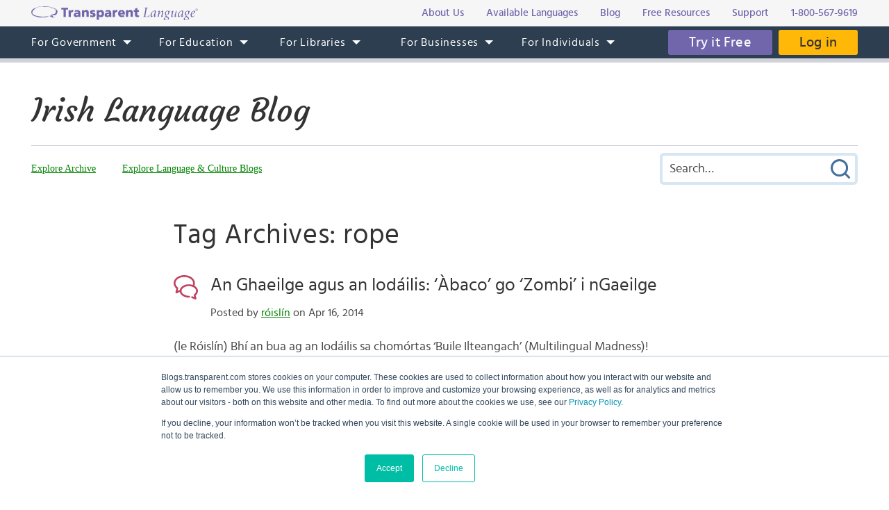

--- FILE ---
content_type: text/html; charset=UTF-8
request_url: https://blogs.transparent.com/irish/tag/rope/
body_size: 9607
content:
<!DOCTYPE html>
<html lang="en">
<head>
<meta charset="UTF-8">
<meta name="viewport" content="width=device-width, initial-scale=1.0">
<link rel="shortcut icon" href="/favicon.ico">
<meta name="google-site-verification" content="_pyKtRT3awFhPNZ9tY-4YGveVxPIcg18Lz8zi7gigHc">
<meta name="pinterest" content="nopin">
<link rel="alternate" type="application/rss+xml" title="RSS 2.0" href="https://feeds.feedblitz.com/irishblogtl">
<link rel="pingback" href="https://blogs.transparent.com/irish/xmlrpc.php">
<meta name="twitter:card" content="summary_large_image">
<meta property="og:image" content="https://www.transparent.com/images/tl-link-share-image.png">
<meta property="og:image:width" content="1200">
<meta property="og:image:height" content="628">

<title>rope | Irish Language Blog</title>

		<!-- All in One SEO 4.9.1.1 - aioseo.com -->
	<meta name="robots" content="noindex, max-image-preview:large" />
	<meta name="keywords" content="stiletto,knife,miodóg,dagger,fashion,heel,stílín,zucchini,cúirséad,courgette,zucca,gourd,pumpkin,squash,funicular,funicula,fune,rope,cable,cáblach,railway,un certo non-so-che,abacas,abacus,àbaco,an t-abacas,zombaí,zombie,zombi,tip the hat,levarsi il cappello,tirar o chapéu,tocarse el sombrero,do lámh a chur i do hata do dhuine,quaker,jonwatts,don\&#039;t doff your hat,dallamullóg,deception,delusion,blindness in sheep,iodáil,iodáilis,róimh,vatacáin,veinéis,naipleach,multilingual madness,buile,ilteangach,hat tip,ht,tip of the hat,doff,thelessness,úcráin" />
	<link rel="canonical" href="https://blogs.transparent.com/irish/tag/rope/" />
	<meta name="generator" content="All in One SEO (AIOSEO) 4.9.1.1" />
		<script type="application/ld+json" class="aioseo-schema">
			{"@context":"https:\/\/schema.org","@graph":[{"@type":"BreadcrumbList","@id":"https:\/\/blogs.transparent.com\/irish\/tag\/rope\/#breadcrumblist","itemListElement":[{"@type":"ListItem","@id":"https:\/\/blogs.transparent.com\/irish#listItem","position":1,"name":"Home","item":"https:\/\/blogs.transparent.com\/irish","nextItem":{"@type":"ListItem","@id":"https:\/\/blogs.transparent.com\/irish\/tag\/rope\/#listItem","name":"rope"}},{"@type":"ListItem","@id":"https:\/\/blogs.transparent.com\/irish\/tag\/rope\/#listItem","position":2,"name":"rope","previousItem":{"@type":"ListItem","@id":"https:\/\/blogs.transparent.com\/irish#listItem","name":"Home"}}]},{"@type":"CollectionPage","@id":"https:\/\/blogs.transparent.com\/irish\/tag\/rope\/#collectionpage","url":"https:\/\/blogs.transparent.com\/irish\/tag\/rope\/","name":"rope | Irish Language Blog","inLanguage":"en-US","isPartOf":{"@id":"https:\/\/blogs.transparent.com\/irish\/#website"},"breadcrumb":{"@id":"https:\/\/blogs.transparent.com\/irish\/tag\/rope\/#breadcrumblist"}},{"@type":"Organization","@id":"https:\/\/blogs.transparent.com\/irish\/#organization","name":"Irish Language Blog","description":"Language and Culture of the Irish-Speaking World","url":"https:\/\/blogs.transparent.com\/irish\/"},{"@type":"WebSite","@id":"https:\/\/blogs.transparent.com\/irish\/#website","url":"https:\/\/blogs.transparent.com\/irish\/","name":"Irish Language Blog","description":"Language and Culture of the Irish-Speaking World","inLanguage":"en-US","publisher":{"@id":"https:\/\/blogs.transparent.com\/irish\/#organization"}}]}
		</script>
		<!-- All in One SEO -->

<style id='wp-img-auto-sizes-contain-inline-css' type='text/css'>
img:is([sizes=auto i],[sizes^="auto," i]){contain-intrinsic-size:3000px 1500px}
/*# sourceURL=wp-img-auto-sizes-contain-inline-css */
</style>
<link rel='stylesheet' id='scap.flashblock-css' href='https://blogs.transparent.com/irish/wp-content/plugins/compact-wp-audio-player/css/flashblock.css?ver=6.9' type='text/css' media='all' />
<link rel='stylesheet' id='scap.player-css' href='https://blogs.transparent.com/irish/wp-content/plugins/compact-wp-audio-player/css/player.css?ver=6.9' type='text/css' media='all' />
<style id='wp-emoji-styles-inline-css' type='text/css'>

	img.wp-smiley, img.emoji {
		display: inline !important;
		border: none !important;
		box-shadow: none !important;
		height: 1em !important;
		width: 1em !important;
		margin: 0 0.07em !important;
		vertical-align: -0.1em !important;
		background: none !important;
		padding: 0 !important;
	}
/*# sourceURL=wp-emoji-styles-inline-css */
</style>
<style id='classic-theme-styles-inline-css' type='text/css'>
/*! This file is auto-generated */
.wp-block-button__link{color:#fff;background-color:#32373c;border-radius:9999px;box-shadow:none;text-decoration:none;padding:calc(.667em + 2px) calc(1.333em + 2px);font-size:1.125em}.wp-block-file__button{background:#32373c;color:#fff;text-decoration:none}
/*# sourceURL=/wp-includes/css/classic-themes.min.css */
</style>
<script type="text/javascript" src="https://blogs.transparent.com/irish/wp-content/plugins/compact-wp-audio-player/js/soundmanager2-nodebug-jsmin.js?ver=6.9" id="scap.soundmanager2-js"></script>
<script type="text/javascript" src="https://blogs.transparent.com/irish/wp-includes/js/jquery/jquery.min.js?ver=3.7.1" id="jquery-core-js"></script>
<script type="text/javascript" src="https://blogs.transparent.com/irish/wp-includes/js/jquery/jquery-migrate.min.js?ver=3.4.1" id="jquery-migrate-js"></script>
<link rel="https://api.w.org/" href="https://blogs.transparent.com/irish/wp-json/" /><link rel="alternate" title="JSON" type="application/json" href="https://blogs.transparent.com/irish/wp-json/wp/v2/tags/316206" /><link rel="EditURI" type="application/rsd+xml" title="RSD" href="https://blogs.transparent.com/irish/xmlrpc.php?rsd" />
			<!-- DO NOT COPY THIS SNIPPET! Start of Page Analytics Tracking for HubSpot WordPress plugin v11.3.33-->
			<script class="hsq-set-content-id" data-content-id="listing-page">
				var _hsq = _hsq || [];
				_hsq.push(["setContentType", "listing-page"]);
			</script>
			<!-- DO NOT COPY THIS SNIPPET! End of Page Analytics Tracking for HubSpot WordPress plugin -->
			
<link rel="stylesheet" type="text/css" href="/css/merged.css">
<script type="text/javascript" src="/js/merged.js"></script>
<script charset="utf-8" src="https://js.hscta.net/cta/current.js"></script>
<!-- Google tag (gtag.js) -->
<script async src="https://www.googletagmanager.com/gtag/js?id=G-FEHPYS9Q9G"></script>
<script>
  window.dataLayer = window.dataLayer || [];
  function gtag(){dataLayer.push(arguments);}
  gtag('js', new Date());

  gtag('config', 'G-FEHPYS9Q9G');
</script>
<style id='global-styles-inline-css' type='text/css'>
:root{--wp--preset--aspect-ratio--square: 1;--wp--preset--aspect-ratio--4-3: 4/3;--wp--preset--aspect-ratio--3-4: 3/4;--wp--preset--aspect-ratio--3-2: 3/2;--wp--preset--aspect-ratio--2-3: 2/3;--wp--preset--aspect-ratio--16-9: 16/9;--wp--preset--aspect-ratio--9-16: 9/16;--wp--preset--color--black: #000000;--wp--preset--color--cyan-bluish-gray: #abb8c3;--wp--preset--color--white: #ffffff;--wp--preset--color--pale-pink: #f78da7;--wp--preset--color--vivid-red: #cf2e2e;--wp--preset--color--luminous-vivid-orange: #ff6900;--wp--preset--color--luminous-vivid-amber: #fcb900;--wp--preset--color--light-green-cyan: #7bdcb5;--wp--preset--color--vivid-green-cyan: #00d084;--wp--preset--color--pale-cyan-blue: #8ed1fc;--wp--preset--color--vivid-cyan-blue: #0693e3;--wp--preset--color--vivid-purple: #9b51e0;--wp--preset--gradient--vivid-cyan-blue-to-vivid-purple: linear-gradient(135deg,rgb(6,147,227) 0%,rgb(155,81,224) 100%);--wp--preset--gradient--light-green-cyan-to-vivid-green-cyan: linear-gradient(135deg,rgb(122,220,180) 0%,rgb(0,208,130) 100%);--wp--preset--gradient--luminous-vivid-amber-to-luminous-vivid-orange: linear-gradient(135deg,rgb(252,185,0) 0%,rgb(255,105,0) 100%);--wp--preset--gradient--luminous-vivid-orange-to-vivid-red: linear-gradient(135deg,rgb(255,105,0) 0%,rgb(207,46,46) 100%);--wp--preset--gradient--very-light-gray-to-cyan-bluish-gray: linear-gradient(135deg,rgb(238,238,238) 0%,rgb(169,184,195) 100%);--wp--preset--gradient--cool-to-warm-spectrum: linear-gradient(135deg,rgb(74,234,220) 0%,rgb(151,120,209) 20%,rgb(207,42,186) 40%,rgb(238,44,130) 60%,rgb(251,105,98) 80%,rgb(254,248,76) 100%);--wp--preset--gradient--blush-light-purple: linear-gradient(135deg,rgb(255,206,236) 0%,rgb(152,150,240) 100%);--wp--preset--gradient--blush-bordeaux: linear-gradient(135deg,rgb(254,205,165) 0%,rgb(254,45,45) 50%,rgb(107,0,62) 100%);--wp--preset--gradient--luminous-dusk: linear-gradient(135deg,rgb(255,203,112) 0%,rgb(199,81,192) 50%,rgb(65,88,208) 100%);--wp--preset--gradient--pale-ocean: linear-gradient(135deg,rgb(255,245,203) 0%,rgb(182,227,212) 50%,rgb(51,167,181) 100%);--wp--preset--gradient--electric-grass: linear-gradient(135deg,rgb(202,248,128) 0%,rgb(113,206,126) 100%);--wp--preset--gradient--midnight: linear-gradient(135deg,rgb(2,3,129) 0%,rgb(40,116,252) 100%);--wp--preset--font-size--small: 13px;--wp--preset--font-size--medium: 20px;--wp--preset--font-size--large: 36px;--wp--preset--font-size--x-large: 42px;--wp--preset--spacing--20: 0.44rem;--wp--preset--spacing--30: 0.67rem;--wp--preset--spacing--40: 1rem;--wp--preset--spacing--50: 1.5rem;--wp--preset--spacing--60: 2.25rem;--wp--preset--spacing--70: 3.38rem;--wp--preset--spacing--80: 5.06rem;--wp--preset--shadow--natural: 6px 6px 9px rgba(0, 0, 0, 0.2);--wp--preset--shadow--deep: 12px 12px 50px rgba(0, 0, 0, 0.4);--wp--preset--shadow--sharp: 6px 6px 0px rgba(0, 0, 0, 0.2);--wp--preset--shadow--outlined: 6px 6px 0px -3px rgb(255, 255, 255), 6px 6px rgb(0, 0, 0);--wp--preset--shadow--crisp: 6px 6px 0px rgb(0, 0, 0);}:where(.is-layout-flex){gap: 0.5em;}:where(.is-layout-grid){gap: 0.5em;}body .is-layout-flex{display: flex;}.is-layout-flex{flex-wrap: wrap;align-items: center;}.is-layout-flex > :is(*, div){margin: 0;}body .is-layout-grid{display: grid;}.is-layout-grid > :is(*, div){margin: 0;}:where(.wp-block-columns.is-layout-flex){gap: 2em;}:where(.wp-block-columns.is-layout-grid){gap: 2em;}:where(.wp-block-post-template.is-layout-flex){gap: 1.25em;}:where(.wp-block-post-template.is-layout-grid){gap: 1.25em;}.has-black-color{color: var(--wp--preset--color--black) !important;}.has-cyan-bluish-gray-color{color: var(--wp--preset--color--cyan-bluish-gray) !important;}.has-white-color{color: var(--wp--preset--color--white) !important;}.has-pale-pink-color{color: var(--wp--preset--color--pale-pink) !important;}.has-vivid-red-color{color: var(--wp--preset--color--vivid-red) !important;}.has-luminous-vivid-orange-color{color: var(--wp--preset--color--luminous-vivid-orange) !important;}.has-luminous-vivid-amber-color{color: var(--wp--preset--color--luminous-vivid-amber) !important;}.has-light-green-cyan-color{color: var(--wp--preset--color--light-green-cyan) !important;}.has-vivid-green-cyan-color{color: var(--wp--preset--color--vivid-green-cyan) !important;}.has-pale-cyan-blue-color{color: var(--wp--preset--color--pale-cyan-blue) !important;}.has-vivid-cyan-blue-color{color: var(--wp--preset--color--vivid-cyan-blue) !important;}.has-vivid-purple-color{color: var(--wp--preset--color--vivid-purple) !important;}.has-black-background-color{background-color: var(--wp--preset--color--black) !important;}.has-cyan-bluish-gray-background-color{background-color: var(--wp--preset--color--cyan-bluish-gray) !important;}.has-white-background-color{background-color: var(--wp--preset--color--white) !important;}.has-pale-pink-background-color{background-color: var(--wp--preset--color--pale-pink) !important;}.has-vivid-red-background-color{background-color: var(--wp--preset--color--vivid-red) !important;}.has-luminous-vivid-orange-background-color{background-color: var(--wp--preset--color--luminous-vivid-orange) !important;}.has-luminous-vivid-amber-background-color{background-color: var(--wp--preset--color--luminous-vivid-amber) !important;}.has-light-green-cyan-background-color{background-color: var(--wp--preset--color--light-green-cyan) !important;}.has-vivid-green-cyan-background-color{background-color: var(--wp--preset--color--vivid-green-cyan) !important;}.has-pale-cyan-blue-background-color{background-color: var(--wp--preset--color--pale-cyan-blue) !important;}.has-vivid-cyan-blue-background-color{background-color: var(--wp--preset--color--vivid-cyan-blue) !important;}.has-vivid-purple-background-color{background-color: var(--wp--preset--color--vivid-purple) !important;}.has-black-border-color{border-color: var(--wp--preset--color--black) !important;}.has-cyan-bluish-gray-border-color{border-color: var(--wp--preset--color--cyan-bluish-gray) !important;}.has-white-border-color{border-color: var(--wp--preset--color--white) !important;}.has-pale-pink-border-color{border-color: var(--wp--preset--color--pale-pink) !important;}.has-vivid-red-border-color{border-color: var(--wp--preset--color--vivid-red) !important;}.has-luminous-vivid-orange-border-color{border-color: var(--wp--preset--color--luminous-vivid-orange) !important;}.has-luminous-vivid-amber-border-color{border-color: var(--wp--preset--color--luminous-vivid-amber) !important;}.has-light-green-cyan-border-color{border-color: var(--wp--preset--color--light-green-cyan) !important;}.has-vivid-green-cyan-border-color{border-color: var(--wp--preset--color--vivid-green-cyan) !important;}.has-pale-cyan-blue-border-color{border-color: var(--wp--preset--color--pale-cyan-blue) !important;}.has-vivid-cyan-blue-border-color{border-color: var(--wp--preset--color--vivid-cyan-blue) !important;}.has-vivid-purple-border-color{border-color: var(--wp--preset--color--vivid-purple) !important;}.has-vivid-cyan-blue-to-vivid-purple-gradient-background{background: var(--wp--preset--gradient--vivid-cyan-blue-to-vivid-purple) !important;}.has-light-green-cyan-to-vivid-green-cyan-gradient-background{background: var(--wp--preset--gradient--light-green-cyan-to-vivid-green-cyan) !important;}.has-luminous-vivid-amber-to-luminous-vivid-orange-gradient-background{background: var(--wp--preset--gradient--luminous-vivid-amber-to-luminous-vivid-orange) !important;}.has-luminous-vivid-orange-to-vivid-red-gradient-background{background: var(--wp--preset--gradient--luminous-vivid-orange-to-vivid-red) !important;}.has-very-light-gray-to-cyan-bluish-gray-gradient-background{background: var(--wp--preset--gradient--very-light-gray-to-cyan-bluish-gray) !important;}.has-cool-to-warm-spectrum-gradient-background{background: var(--wp--preset--gradient--cool-to-warm-spectrum) !important;}.has-blush-light-purple-gradient-background{background: var(--wp--preset--gradient--blush-light-purple) !important;}.has-blush-bordeaux-gradient-background{background: var(--wp--preset--gradient--blush-bordeaux) !important;}.has-luminous-dusk-gradient-background{background: var(--wp--preset--gradient--luminous-dusk) !important;}.has-pale-ocean-gradient-background{background: var(--wp--preset--gradient--pale-ocean) !important;}.has-electric-grass-gradient-background{background: var(--wp--preset--gradient--electric-grass) !important;}.has-midnight-gradient-background{background: var(--wp--preset--gradient--midnight) !important;}.has-small-font-size{font-size: var(--wp--preset--font-size--small) !important;}.has-medium-font-size{font-size: var(--wp--preset--font-size--medium) !important;}.has-large-font-size{font-size: var(--wp--preset--font-size--large) !important;}.has-x-large-font-size{font-size: var(--wp--preset--font-size--x-large) !important;}
/*# sourceURL=global-styles-inline-css */
</style>
</head>
<body x-ms-format-detection="none">

<div class="content-overlay"></div>
<div class="menu-mobile" x-ms-format-detection="none">
	<nav>
		<div class="menu-mobile-fixed">
			<ul class="h-menu h-menu--mb js-menu-mb"></ul>
		</div>
	</nav>
</div>
<header>
	<div class="header-top">
		<div class="wrapper">
			<div class="header-top__inner">
				<a class="logo-text" href="https://www.transparent.com/"><img src="/images/svg/logo-text.svg" alt="Transparent Language"></a>
				<ul class="top-menu js-menu-top">
					<li><a href="https://www.transparent.com/about/?link_source=t_header"><span>About Us</span></a></li>
					<li><a href="https://www.transparent.com/languages#individuals?link_source=t_header"><span>Available Languages</span></a></li>
					<li><a target="_blank" href="https://blogs.transparent.com/language-news/?link_source=t_header"><span>Blog</span></a></li>
					<li><a href="https://www.transparent.com/language-resources/?link_source=t_header"><span>Free Resources</span></a></li>
					<li><a href="https://www.transparent.com/customersupport?link_source=t_header"><span>Support</span></a></li>
					<li><a href="tel:+18005679619" class="top-menu__tel">1-800-567-9619</a></li>
				</ul>
			</div>
		</div>
	</div>
	<div class="header-menu">
		<nav class="wrapper">
			<a class="logo-bubble" href="https://www.transparent.com/"><img src="/images/svg/logo-bubble.svg" alt="Transparent Language"></a>
			<ul class="h-menu h-menu--dt js-menu">
				<li class="h-menu__item has-sub-menu">
					<a href="https://www.transparent.com/government/"><span>For Government</span></a>
					<ul class="h-menu__sub js-dropdown-events">
						<li class="h-menu__sub-item"><a href="https://www.transparent.com/government/"><span>Government Home</span></a></li>
						<li class="h-menu__sub-item"><a href="https://www.transparent.com/government/about-cl-150"><span>CL-150 Platform</span></a></li>
						<li class="h-menu__sub-item"><a target="_blank" href="https://home.transparent.com/cl-150-individual-license-request"><span>CL-150 Individual Licenses</span></a></li>
						<li class="h-menu__sub-item"><a href="https://www.transparent.com/government/reading-and-listening-refresher-course"><span>Refresher Tutoring</span></a></li>
						<li class="h-menu__sub-item"><a href="https://www.transparent.com/government/acquisition"><span>Acquisition</span></a></li>
						<li class="h-menu__sub-item"><a href="https://www.transparent.com/government/sustainment"><span>Sustainment</span></a></li>
						<li class="h-menu__sub-item"><a href="https://www.transparent.com/government/cohorts"><span>CL-150 Cohorts</span></a></li>
						<li class="h-menu__sub-item"><a href="https://www.transparent.com/government/connect"><span>CL-150 Connect</span></a></li>
						<li class="h-menu__sub-item"><a target="_blank" href="https://blogs.transparent.com/cl-150-bulletin/"><span>CL-150 Bulletin</span></a></li>
						<li class="h-menu__sub-item"><a target="_blank" href="https://home.transparent.com/cl-150-training-kit"><span>CL-150 Training</span></a></li>
						<li class="h-menu__sub-item"><a href="https://www.transparent.com/government/contactus"><span>Points of Contact</span></a></li>
						<li class="h-menu__sub-item"><a href="https://www.transparent.com/government/faqs/"><span>FAQs</span></a></li>
					</ul>
				</li>
				<li class="h-menu__item has-sub-menu">
					<a href="https://www.transparent.com/education/"><span>For Education</span></a>
					<ul class="h-menu__sub">
						<li class="h-menu__sub-item"><a href="https://www.transparent.com/education/"><span>Education Home</span></a></li>
						<li class="h-menu__sub-item"><a href="https://www.transparent.com/education/k-12-language-solutions"><span>K-12</span></a></li>
						<li class="h-menu__sub-item"><a href="https://www.transparent.com/education/higher-ed-language-solutions"><span>Higher Education</span></a></li>
						<li class="h-menu__sub-item"><a target="_blank" href="https://home.transparent.com/homeschool"><span>Homeschool</span></a></li>
						<li class="h-menu__sub-item"><a target="_blank" href="https://home.transparent.com/transparent-language-online-for-education-webinars"><span>Webinars</span></a></li>
						<li class="h-menu__sub-item"><a href="https://www.transparent.com/education/how-to-buy"><span>How to Buy</span></a></li>
						<li class="h-menu__sub-item"><a href="https://www.transparent.com/education/free-education-resources"><span>Free Educator Resources</span></a></li>
						<li class="h-menu__sub-item"><a href="https://www.transparent.com/education/faqs/"><span>FAQs</span></a></li>
					</ul>
				</li>
				<li class="h-menu__item has-sub-menu">
					<a href="https://www.transparent.com/libraries/"><span>For Libraries</span></a>
                    <ul class="h-menu__sub js-dropdown-events">
                        <li class="h-menu__sub-item"><a href="https://www.transparent.com/libraries" data-home-event="Transparent Language Online"><span>Transparent Language Online</span></a></li>
                        <li class="h-menu__sub-item">&ensp;&ensp;<a href="https://www.transparent.com/libraries/english-learning" data-home-event="ESOL Collection"><span>ESOL Collection</span></a></li>
                        <li class="h-menu__sub-item">&ensp;&ensp;<a href="https://www.transparent.com/libraries/find-transparent-language-online" data-home-event="Library Availability"><span>Library Availability</span></a></li>
                        <li class="h-menu__sub-item">&ensp;&ensp;<a href="https://home.transparent.com/library-marketing-kit" target="_blank" data-home-event="Marketing Materials"><span>Marketing Materials</span></a></li>
                        <li class="h-menu__sub-item">&ensp;&ensp;<a href="https://home.transparent.com/survival-spanish-for-librarians" target="_blank" data-home-event="Spanish for Librarians"><span>Spanish for Librarians</span></a></li>
                        <li class="h-menu__sub-item">&ensp;&ensp;<a href="https://home.transparent.com/american-sign-language-for-librarians" data-home-event="ASL for Librarians"><span>ASL for Librarians</span></a></li>
                        <li class="h-menu__sub-item"><a href="https://www.transparent.com/libraries/universalclass" data-home-event="UniversalClass"><span>UniversalClass</span></a></li>
                        <li class="h-menu__sub-item">&ensp;&ensp;<a href="https://home.transparent.com/universalclass-library-marketing-kit" data-home-event="Marketing Materials"><span>Marketing Materials</span></a></li>
                        <li class="h-menu__sub-item"><a href="https://www.transparent.com/libraries/how-to-buy" data-home-event="How to Buy"><span>How to Buy</span></a></li>
                        <li class="h-menu__sub-item"><a href="https://www.transparent.com/libraries/faqs" data-home-event="FAQs"><span>FAQs</span></a></li>
                    </ul>
				</li>
				<li class="h-menu__item has-sub-menu">
					<a href="https://www.transparent.com/corporate/"><span>For Businesses</span></a>
					<ul class="h-menu__sub">
						<li class="h-menu__sub-item"><a href="https://www.transparent.com/corporate/"><span>Businesses Home</span></a></li>
						<li class="h-menu__sub-item"><a href="https://www.transparent.com/corporate/tests"><span>Testing</span></a></li>
						<li class="h-menu__sub-item"><a href="https://www.transparent.com/corporate/language-learning-online"><span>Self-Paced Resources</span></a></li>
						<li class="h-menu__sub-item"><a href="https://www.transparent.com/corporate/faqs/"><span>FAQs</span></a></li>
					</ul>
				</li>
				<li class="h-menu__item has-sub-menu">
					<a href="https://www.transparent.com/personal/transparent-language-online"><span>For Individuals</span></a>
					<ul class="h-menu__sub">
						<li class="h-menu__sub-item"><a href="https://www.transparent.com/personal/connect"><span>Private Tutoring</span></a></li>
						<li class="h-menu__sub-item"><a href="https://www.transparent.com/personal/transparent-language-online"><span>Self-guided Courses</span></a></li>
						<li class="h-menu__sub-item"><a href="https://www.transparent.com/libraries/find-transparent-language-online"><span>Library Availability</span></a></li>
						<li class="h-menu__sub-item"><a target="_blank" href="https://home.transparent.com/homeschool"><span>Homeschool</span></a></li>
						<li class="h-menu__sub-item"><a href="https://www.transparent.com/languages#individuals"><span>Available Languages</span></a></li>
					</ul>
				</li>
			</ul>
			<div class="header-menu__btn">
							<span class="cta-wrapper cta-wrapper--try-it-free js-try-it-free-btn">
					<!--HubSpot Call-to-Action Code -->
					<span class="hs-cta-wrapper" id="hs-cta-wrapper-b7f0256f-594e-461c-82ee-0b2bc210f126"><span class="hs-cta-node hs-cta-b7f0256f-594e-461c-82ee-0b2bc210f126" id="hs-cta-b7f0256f-594e-461c-82ee-0b2bc210f126">
						<a class="btn btn--try-it-free" href="https://cta-redirect.hubspot.com/cta/redirect/307322/b7f0256f-594e-461c-82ee-0b2bc210f126" target="_blank" rel="noopener">Try it Free</a>
					</span></span>					<script type="text/javascript">hbspt.cta.load(307322, 'b7f0256f-594e-461c-82ee-0b2bc210f126', {"region":"na1"});</script>
					<!-- end HubSpot Call-to-Action Code -->
				</span>
							<a href="https://www.transparent.com/login/" class="btn btn--login">Log in</a>
			</div>
			<div class="menu-btn js-menu-btn" tabindex="0">
				<img src="/images/svg/menu-btn.svg" alt="">
				<span>Menu</span>
			</div>
		</nav>
	</div>
</header>
<div class="content-offset"></div>

<div class="wrapper">
	<div class="blog-title">
		<a href="https://blogs.transparent.com/irish/">Irish Language Blog</a>
	</div>
	<div class="blog-top">
		<div class="blog-top__menu-btn js-blog-top-menu-btn" tabindex="0">
			<span class="menu-dismiss"></span>
			<img src="/images/svg/menu-dark.svg" alt="Menu">
		</div>
		<ul class="blog-menu">
						<li class="blog-menu__item blog-menu__item--explore has-sub-menu">
				<a class="a-bg-underline" href="#"><span class="bg-underline">Explore</span></a>
				<ul class="blog-menu__sub blog-menu__sub--explore">
					<li><a class="a-bg-underline" href="https://blogs.transparent.com/irish/archives-and-categories/"><span class="bg-underline">Explore Archive</span></a></li>
					<li><a class="a-bg-underline" target="_blank" href="/"><span class="bg-underline">Explore Language &amp; Culture Blogs</span></a></li>
				</ul>
			</li>
		</ul>
		<div class="blog-search">
			<form method="get" action="https://blogs.transparent.com/irish/">
	<span class="search-dismiss" tabindex="0"></span>
	<input type="text" name="s" value="" placeholder="Search&hellip;">
	<input type="submit" name="submit" value="Submit Search">
</form>		</div>
		<div class="blog-top__search-btn js-blog-top-search-btn" tabindex="0">
			<img src="/images/svg/search.svg" alt="Search">
		</div>
	</div>
</div>
<main>

<div class="wrapper post-flex">
		<div class="posts posts--list">
		<h1>Tag Archives: rope</h1>
					<div class="post-item clear">
		<h2 class="post-item__head">
			<a href="https://blogs.transparent.com/irish/an-ghaeilge-agus-an-iodailis-abaco-go-zombi-i-ngaeilge/" rel="bookmark">An Ghaeilge agus an Iodáilis: &#8216;Àbaco&#8217; go &#8216;Zombi&#8217; i nGaeilge</a>
			<span class="post-item__date">
				Posted by <a href="https://blogs.transparent.com/irish/author/roslyn/" title="Posts by róislín" rel="author">róislín</a> on Apr 16, 2014							</span>
		</h2>
		<div class="post-item__entry">
			<img width="350" height="350" src="https://blogs.transparent.com/irish/wp-content/uploads/sites/17/2014/04/1013866_10152313759633374_6605512366962850047_n-and-the-winner-is-Italian-e1397948863603-350x350.png" class="attachment-post-thumbnail size-post-thumbnail wp-post-image tmp-hide-img" alt="" decoding="async" fetchpriority="high" srcset="https://blogs.transparent.com/irish/wp-content/uploads/sites/17/2014/04/1013866_10152313759633374_6605512366962850047_n-and-the-winner-is-Italian-e1397948863603-350x350.png 350w, https://blogs.transparent.com/irish/wp-content/uploads/sites/17/2014/04/1013866_10152313759633374_6605512366962850047_n-and-the-winner-is-Italian-e1397948863603-150x150.png 150w, https://blogs.transparent.com/irish/wp-content/uploads/sites/17/2014/04/1013866_10152313759633374_6605512366962850047_n-and-the-winner-is-Italian-e1397948863603.png 500w" sizes="(max-width: 350px) 100vw, 350px" /><p>(le Róislín) Bhí an bua ag an Iodáilis sa chomórtas &#8216;Buile Ilteangach&#8217; (Multilingual Madness)!  Comhghairdeas di agus dá foghlaimeoirí agus dá cainteoirí.  So we&#8217;ll tip our &#8216;hataí&#8217; here to &#8216;lucht na hIodáilise&#8217; with a few Irish words related to &#8216;an Iodáil&#8217; and &#8216;an teanga Iodáilise.&#8217; Ar dtús, tíreolaíocht (geography) an Iodáil, (the) Italy.  Note that&hellip;</p>
<p class="post-item__readmore"><a class="btn btn--md" href="https://blogs.transparent.com/irish/an-ghaeilge-agus-an-iodailis-abaco-go-zombi-i-ngaeilge/">Continue Reading</a></p>		</div>
	</div>
	<div class="post-arrow">
		<div class="post-arrow__item post-arrow--left"></div>
		<div class="post-arrow__item post-arrow--right"></div>
	</div>
	</div>
</div>

</main>
<footer>
	<div class="footer">
		<div class="footer-nav">
			<nav>
				<ul>
					<li><strong>Company</strong></li>
					<li><a href="https://www.transparent.com/about/">About Us</a></li>
					<li><a target="_blank" href="https://blogs.transparent.com/language-news/">Blog</a></li>
					<li><a href="https://www.transparent.com/about/careers.html">Careers</a></li>
				</ul>
				<ul>
					<li><strong>Resources</strong></li>
					<li><a href="https://www.transparent.com/case-studies/">Case Studies</a></li>
					<li><a href="https://www.transparent.com/white-papers/">White Papers</a></li>
					<li><a href="https://www.transparent.com/about/methodology.html">Methodology</a></li>
					<li><a href="https://www.transparent.com/language-resources/">Free Resources</a></li>
					<li><a href="https://www.transparent.com/about/7000-languages.html">7000 Languages Project</a></li>
					<li><a href="https://www.transparent.com/word-of-the-day/">Word of the Day</a></li>
				</ul>
				<ul>
					<li><strong>Support</strong></li>
					<li><a href="https://knowledge.transparent.com">Support</a></li>
					<li><a href="https://www.transparent.com/contactus.html">Contact Us</a></li>
					<li><a href="https://www.transparent.com/guarantee.html">Refund Policy</a></li>
					<li><a href="https://www.transparent.com/about/privacy.html">Privacy Policy</a></li>
					<li><a href="https://www.transparent.com/about/terms.html">Terms &amp; Conditions</a></li>
				</ul>
			</nav>
			<div class="footer-copyright">&copy; 2026 Transparent Language, Inc. All Rights Reserved.</div>
		</div>
		<div class="footer-info">
			<p><strong>Connect with us</strong></p>
            <div class="footer-info__soc-icons">
                <a target="_blank" href="https://www.instagram.com/transparentlanguage/" title="Instagram"><img loading="lazy" src="https://www.transparent.com/hubfs/transparent%20site/assets/images/svg2/instagram-icon.svg" alt="Instagram"></a>
                <a target="_blank" href="https://twitter.com/TLILanguages" title="X (Twitter)"><img loading="lazy" src="https://www.transparent.com/hubfs/transparent%20site/assets/images/svg2/twitter-icon-new.svg" alt="X (Twitter)"></a>
                <a target="_blank" href="https://www.facebook.com/Transparent.Language" title="Facebook"><img loading="lazy" src="https://www.transparent.com/hubfs/transparent%20site/assets/images/svg2/facebook-icon.svg" alt="Facebook"></a>
                <a target="_blank" href="https://www.linkedin.com/company/transparent-language" title="LinkedIn"><img loading="lazy" src="https://www.transparent.com/hubfs/transparent%20site/assets/images/svg2/linkedin-icon.svg" alt="LinkedIn"></a>
                <a target="_blank" href="https://www.youtube.com/user/TransparentLanguage" title="YouTube"><img loading="lazy" src="https://www.transparent.com/hubfs/transparent%20site/assets/images/svg2/youtube-icon.svg" alt="YouTube"></a>
            </div>
			<div class="footer-info__logo"><img loading="lazy" src="/images/svg/tl-logo.svg" alt="Transparent Language"></div>
			<div class="footer-info__addr">
				<div class="footer-info__loc">
					<p>61 Spit Brook Rd, Suite 104,</p>
					<p>Nashua, NH 03060 USA</p>
				</div>
				<p><a href="mailto:info@transparent.com">info@transparent.com</a></p>
				<p>(603) 262-6300</p>
			</div>
			<div class="footer-copyright">&copy; 2026 Transparent Language, Inc. All Rights Reserved.</div>
		</div>
	</div>
</footer>

<style>div#hs-eu-cookie-confirmation div#hs-eu-cookie-confirmation-inner div#hs-en-cookie-confirmation-buttons-area {justify-content: center !important;}</style>

<script type="speculationrules">
{"prefetch":[{"source":"document","where":{"and":[{"href_matches":"/irish/*"},{"not":{"href_matches":["/irish/wp-*.php","/irish/wp-admin/*","/irish/wp-content/uploads/sites/17/*","/irish/wp-content/*","/irish/wp-content/plugins/*","/irish/wp-content/themes/transparent/*","/irish/wp-content/themes/coffeebreak/*","/irish/*\\?(.+)"]}},{"not":{"selector_matches":"a[rel~=\"nofollow\"]"}},{"not":{"selector_matches":".no-prefetch, .no-prefetch a"}}]},"eagerness":"conservative"}]}
</script>

<!-- WP Audio player plugin v1.9.15 - https://www.tipsandtricks-hq.com/wordpress-audio-music-player-plugin-4556/ -->
    <script type="text/javascript">
        soundManager.useFlashBlock = true; // optional - if used, required flashblock.css
        soundManager.url = 'https://blogs.transparent.com/irish/wp-content/plugins/compact-wp-audio-player/swf/soundmanager2.swf';
        function play_mp3(flg, ids, mp3url, volume, loops)
        {
            //Check the file URL parameter value
            var pieces = mp3url.split("|");
            if (pieces.length > 1) {//We have got an .ogg file too
                mp3file = pieces[0];
                oggfile = pieces[1];
                //set the file URL to be an array with the mp3 and ogg file
                mp3url = new Array(mp3file, oggfile);
            }

            soundManager.createSound({
                id: 'btnplay_' + ids,
                volume: volume,
                url: mp3url
            });

            if (flg == 'play') {
                    soundManager.play('btnplay_' + ids, {
                    onfinish: function() {
                        if (loops == 'true') {
                            loopSound('btnplay_' + ids);
                        }
                        else {
                            document.getElementById('btnplay_' + ids).style.display = 'inline';
                            document.getElementById('btnstop_' + ids).style.display = 'none';
                        }
                    }
                });
            }
            else if (flg == 'stop') {
    //soundManager.stop('btnplay_'+ids);
                soundManager.pause('btnplay_' + ids);
            }
        }
        function show_hide(flag, ids)
        {
            if (flag == 'play') {
                document.getElementById('btnplay_' + ids).style.display = 'none';
                document.getElementById('btnstop_' + ids).style.display = 'inline';
            }
            else if (flag == 'stop') {
                document.getElementById('btnplay_' + ids).style.display = 'inline';
                document.getElementById('btnstop_' + ids).style.display = 'none';
            }
        }
        function loopSound(soundID)
        {
            window.setTimeout(function() {
                soundManager.play(soundID, {onfinish: function() {
                        loopSound(soundID);
                    }});
            }, 1);
        }
        function stop_all_tracks()
        {
            soundManager.stopAll();
            var inputs = document.getElementsByTagName("input");
            for (var i = 0; i < inputs.length; i++) {
                if (inputs[i].id.indexOf("btnplay_") == 0) {
                    inputs[i].style.display = 'inline';//Toggle the play button
                }
                if (inputs[i].id.indexOf("btnstop_") == 0) {
                    inputs[i].style.display = 'none';//Hide the stop button
                }
            }
        }
    </script>
        <script>
    document.addEventListener("DOMContentLoaded", function () {

        // Play buttons
        document.querySelectorAll('input.myButton_play').forEach(function(btn) {
            btn.setAttribute('aria-label', 'Play audio');
            btn.setAttribute('title', 'Play audio');
        });

        // Stop/Pause buttons
        document.querySelectorAll('input.myButton_stop').forEach(function(btn) {
            btn.setAttribute('aria-label', 'Pause audio');
            btn.setAttribute('title', 'Pause audio');
        });

    });
    </script>
    <script id="wp-emoji-settings" type="application/json">
{"baseUrl":"https://s.w.org/images/core/emoji/17.0.2/72x72/","ext":".png","svgUrl":"https://s.w.org/images/core/emoji/17.0.2/svg/","svgExt":".svg","source":{"concatemoji":"https://blogs.transparent.com/irish/wp-includes/js/wp-emoji-release.min.js?ver=6.9"}}
</script>
<script type="module">
/* <![CDATA[ */
/*! This file is auto-generated */
const a=JSON.parse(document.getElementById("wp-emoji-settings").textContent),o=(window._wpemojiSettings=a,"wpEmojiSettingsSupports"),s=["flag","emoji"];function i(e){try{var t={supportTests:e,timestamp:(new Date).valueOf()};sessionStorage.setItem(o,JSON.stringify(t))}catch(e){}}function c(e,t,n){e.clearRect(0,0,e.canvas.width,e.canvas.height),e.fillText(t,0,0);t=new Uint32Array(e.getImageData(0,0,e.canvas.width,e.canvas.height).data);e.clearRect(0,0,e.canvas.width,e.canvas.height),e.fillText(n,0,0);const a=new Uint32Array(e.getImageData(0,0,e.canvas.width,e.canvas.height).data);return t.every((e,t)=>e===a[t])}function p(e,t){e.clearRect(0,0,e.canvas.width,e.canvas.height),e.fillText(t,0,0);var n=e.getImageData(16,16,1,1);for(let e=0;e<n.data.length;e++)if(0!==n.data[e])return!1;return!0}function u(e,t,n,a){switch(t){case"flag":return n(e,"\ud83c\udff3\ufe0f\u200d\u26a7\ufe0f","\ud83c\udff3\ufe0f\u200b\u26a7\ufe0f")?!1:!n(e,"\ud83c\udde8\ud83c\uddf6","\ud83c\udde8\u200b\ud83c\uddf6")&&!n(e,"\ud83c\udff4\udb40\udc67\udb40\udc62\udb40\udc65\udb40\udc6e\udb40\udc67\udb40\udc7f","\ud83c\udff4\u200b\udb40\udc67\u200b\udb40\udc62\u200b\udb40\udc65\u200b\udb40\udc6e\u200b\udb40\udc67\u200b\udb40\udc7f");case"emoji":return!a(e,"\ud83e\u1fac8")}return!1}function f(e,t,n,a){let r;const o=(r="undefined"!=typeof WorkerGlobalScope&&self instanceof WorkerGlobalScope?new OffscreenCanvas(300,150):document.createElement("canvas")).getContext("2d",{willReadFrequently:!0}),s=(o.textBaseline="top",o.font="600 32px Arial",{});return e.forEach(e=>{s[e]=t(o,e,n,a)}),s}function r(e){var t=document.createElement("script");t.src=e,t.defer=!0,document.head.appendChild(t)}a.supports={everything:!0,everythingExceptFlag:!0},new Promise(t=>{let n=function(){try{var e=JSON.parse(sessionStorage.getItem(o));if("object"==typeof e&&"number"==typeof e.timestamp&&(new Date).valueOf()<e.timestamp+604800&&"object"==typeof e.supportTests)return e.supportTests}catch(e){}return null}();if(!n){if("undefined"!=typeof Worker&&"undefined"!=typeof OffscreenCanvas&&"undefined"!=typeof URL&&URL.createObjectURL&&"undefined"!=typeof Blob)try{var e="postMessage("+f.toString()+"("+[JSON.stringify(s),u.toString(),c.toString(),p.toString()].join(",")+"));",a=new Blob([e],{type:"text/javascript"});const r=new Worker(URL.createObjectURL(a),{name:"wpTestEmojiSupports"});return void(r.onmessage=e=>{i(n=e.data),r.terminate(),t(n)})}catch(e){}i(n=f(s,u,c,p))}t(n)}).then(e=>{for(const n in e)a.supports[n]=e[n],a.supports.everything=a.supports.everything&&a.supports[n],"flag"!==n&&(a.supports.everythingExceptFlag=a.supports.everythingExceptFlag&&a.supports[n]);var t;a.supports.everythingExceptFlag=a.supports.everythingExceptFlag&&!a.supports.flag,a.supports.everything||((t=a.source||{}).concatemoji?r(t.concatemoji):t.wpemoji&&t.twemoji&&(r(t.twemoji),r(t.wpemoji)))});
//# sourceURL=https://blogs.transparent.com/irish/wp-includes/js/wp-emoji-loader.min.js
/* ]]> */
</script>
<!-- Start of HubSpot Embed Code -->
<script type="text/javascript" id="hs-script-loader" async defer src="//js.hs-scripts.com/307322.js"></script>
<!-- End of HubSpot Embed Code -->
</body>
</html>
